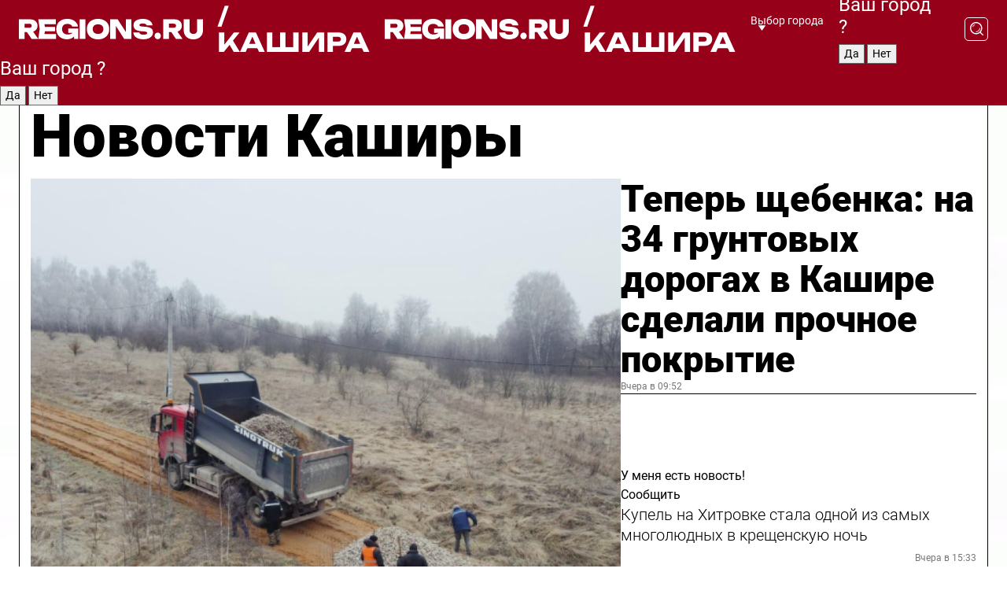

--- FILE ---
content_type: text/html; charset=UTF-8
request_url: https://regions.ru/kashira
body_size: 18878
content:
<!DOCTYPE html>
<html lang="ru">
<head>

    <meta charset="utf-8">
    <!-- <base href="/"> -->

    <title>Новости Каширы сегодня последние: самые главные и свежие происшествия и события дня</title>
    <meta name="keywords" content="">
    <meta name="description" content="Главные последние новости Каширы сегодня онлайн: самая оперативная информация круглосуточно">

    <meta name="csrf-token" content="JwGtoht4eSUfhXwXHw3QI419znXVQM2PchELMjkL" />

    
    
    
    
    
    
    
    
    
    
    
    <meta http-equiv="X-UA-Compatible" content="IE=edge">
    <meta name="viewport" content="width=device-width, initial-scale=1, maximum-scale=1">

    <!-- Template Basic Images Start -->
    <link rel="icon" href="/img/favicon/favicon.ico">
    <link rel="apple-touch-icon" sizes="180x180" href="/img/favicon/apple-touch-icon.png">
    <!-- Template Basic Images End -->

    <!-- Custom Browsers Color Start -->
    <meta name="theme-color" content="#000">
    <!-- Custom Browsers Color End -->

    <link rel="stylesheet" href="https://regions.ru/css/main.min.css">
    <link rel="stylesheet" href="https://regions.ru/js/owl-carousel/assets/owl.carousel.min.css">
    <link rel="stylesheet" href="https://regions.ru/js/owl-carousel/assets/owl.theme.default.min.css">
    <link rel="stylesheet" href="https://regions.ru/css/custom.css?v=1768880067">

            <meta name="yandex-verification" content="1c939766cd81bf26" />
<meta name="google-site-verification" content="0vnG0Wlft2veIlSU714wTZ0kjs1vcRkXrIPCugsS9kc" />
<meta name="zen-verification" content="vlOnBo0GD4vjQazFqMHcmGcgw5TdyGjtDXLZWMcmdOiwd3HtGi66Kn5YsHnnbas9" />
<meta name="zen-verification" content="TbLqR35eMeggrFrleQbCgkqfhk5vr0ZqxHRlFZy4osbTCq7B4WQ27RqCCA3s2chu" />

<script type="text/javascript">
    (function(c,l,a,r,i,t,y){
        c[a]=c[a]||function(){(c[a].q=c[a].q||[]).push(arguments)};
        t=l.createElement(r);t.async=1;t.src="https://www.clarity.ms/tag/"+i;
        y=l.getElementsByTagName(r)[0];y.parentNode.insertBefore(t,y);
    })(window, document, "clarity", "script", "km2s2rvk59");
</script>

<!-- Yandex.Metrika counter -->
<script type="text/javascript" >
    (function(m,e,t,r,i,k,a){m[i]=m[i]||function(){(m[i].a=m[i].a||[]).push(arguments)};
        m[i].l=1*new Date();
        for (var j = 0; j < document.scripts.length; j++) {if (document.scripts[j].src === r) { return; }}
        k=e.createElement(t),a=e.getElementsByTagName(t)[0],k.async=1,k.src=r,a.parentNode.insertBefore(k,a)})
    (window, document, "script", "https://mc.yandex.ru/metrika/tag.js", "ym");

    ym(96085658, "init", {
        clickmap:true,
        trackLinks:true,
        accurateTrackBounce:true,
        webvisor:true
    });

            ym(23180017, "init", {
            clickmap: true,
            trackLinks: true,
            accurateTrackBounce: true
        });
    </script>
<noscript>
    <div>
        <img src="https://mc.yandex.ru/watch/96085658" style="position:absolute; left:-9999px;" alt="" />

                    <img src="https://mc.yandex.ru/watch/23180017" style="position:absolute; left:-9999px;" alt="" />
            </div>
</noscript>
<!-- /Yandex.Metrika counter -->

<!-- Top.Mail.Ru counter -->
<script type="text/javascript">
    var _tmr = window._tmr || (window._tmr = []);
    _tmr.push({id: "3513779", type: "pageView", start: (new Date()).getTime()});
    (function (d, w, id) {
        if (d.getElementById(id)) return;
        var ts = d.createElement("script"); ts.type = "text/javascript"; ts.async = true; ts.id = id;
        ts.src = "https://top-fwz1.mail.ru/js/code.js";
        var f = function () {var s = d.getElementsByTagName("script")[0]; s.parentNode.insertBefore(ts, s);};
        if (w.opera == "[object Opera]") { d.addEventListener("DOMContentLoaded", f, false); } else { f(); }
    })(document, window, "tmr-code");
</script>
<noscript><div><img src="https://top-fwz1.mail.ru/counter?id=3513779;js=na" style="position:absolute;left:-9999px;" alt="Top.Mail.Ru" /></div></noscript>
<!-- /Top.Mail.Ru counter -->

<script defer src="https://setka.news/scr/versioned/bundle.0.0.3.js"></script>
<link href="https://setka.news/scr/versioned/bundle.0.0.3.css" rel="stylesheet" />

<script>window.yaContextCb=window.yaContextCb||[]</script>
<script src="https://yandex.ru/ads/system/context.js" async></script>

    
    
    <script>
        if( window.location.href.includes('smi2')
            || window.location.href.includes('setka')
            || window.location.href.includes('adwile')
            || window.location.href.includes('24smi') ){

            window.yaContextCb.push(() => {
                Ya.Context.AdvManager.render({
                    "blockId": "R-A-16547837-5",
                    "renderTo": "yandex_rtb_R-A-16547837-5"
                })
            })

        }
    </script>
</head>


<body data-city-id="11" class="region silver_ponds" style="">



<!-- Custom HTML -->
<header class="fixed winter-2025">
    <div class="container">
        <div class="outer region">
                            <a href="/kashira/" class="logo desktop">
                    <img src="/img/logo.svg" alt="" class="logo-short" />
                    
                    <span class="logo-region">
                        / Кашира
                    </span>
                </a>

                <a href="/kashira/" class="logo mobile">
                    <img src="/img/logo.svg" alt="" class="logo-short" />
                        
                    <span class="logo-region">
                        / Кашира
                    </span>
                </a>
            

            <a href="#" class="mmenu-opener d-block d-lg-none" id="mmenu-opener">
                <!--<img src="/img/bars.svg" alt="">-->
            </a>

            <div class="mmenu" id="mmenu">
                <form action="/kashira/search" class="mmenu-search">
                    <input type="text" name="query" class="search" placeholder="Поиск" />
                </form>
                <nav class="mobile-nav">
                    <ul>
                        <li><a href="/kashira/news">Новости</a></li>
                        <li><a href="/kashira/articles">Статьи</a></li>
                                                <li><a href="/kashira/video">Видео</a></li>
                        <li><a href="/cities">Выбрать город</a></li>
                        <li><a href="/about">О редакции</a></li>
                        <li><a href="/vacancies">Вакансии</a></li>
                        <li><a href="/contacts">Контакты</a></li>
                    </ul>
                </nav>
                <div class="subscribe">
                    <div class="text">Подписывайтесь</div>
                    <div class="soc">
                        <!--a href="#" class="soc-item" target="_blank"><img src="/img/top-yt.svg" alt=""></a-->
                        <a href="https://vk.com/regionsru" class="soc-item" target="_blank"><img src="/img/top-vk.svg" alt=""></a>
                        <a href="https://ok.ru/regionsru" target="_blank" class="soc-item"><img src="/img/top-ok.svg" alt=""></a>
                        
                        <a href="https://dzen.ru/regions" class="soc-item" target="_blank"><img src="/img/top-dzen.svg" alt=""></a>
                        <a href="https://rutube.ru/channel/47098509/" class="soc-item" target="_blank"><img src="/img/top-rutube.svg" alt=""></a>
                    </div>
                </div>
            </div><!--mmenu-->

            <div class="right d-none d-lg-flex">
                <div>
    <a class="choose-city" href="#" id="choose-city">
        Выбор города
    </a>

    <form class="city-popup" id="city-popup" action="#">
        <div class="title">
            Введите название вашего города или выберите из списка:
        </div>
        <input id="searchCity" class="search-input" onkeyup="search_city()" type="text" name="city" placeholder="Введите название города..." />

        <ul id='list' class="list">
            <li class="cities" data-city="/">Главная страница</li>

                            <li class="cities" data-city="balashikha">Балашиха</li>
                            <li class="cities" data-city="bronnitsy">Бронницы</li>
                            <li class="cities" data-city="vidnoe">Видное</li>
                            <li class="cities" data-city="volokolamsk">Волоколамск</li>
                            <li class="cities" data-city="voskresensk">Воскресенск</li>
                            <li class="cities" data-city="dmitrov">Дмитров</li>
                            <li class="cities" data-city="dolgoprudny">Долгопрудный</li>
                            <li class="cities" data-city="domodedovo">Домодедово</li>
                            <li class="cities" data-city="dubna">Дубна</li>
                            <li class="cities" data-city="egorievsk">Егорьевск</li>
                            <li class="cities" data-city="zhukovsky">Жуковский</li>
                            <li class="cities" data-city="zaraisk">Зарайск</li>
                            <li class="cities" data-city="istra">Истра</li>
                            <li class="cities" data-city="kashira">Кашира</li>
                            <li class="cities" data-city="klin">Клин</li>
                            <li class="cities" data-city="kolomna">Коломна</li>
                            <li class="cities" data-city="korolev">Королев</li>
                            <li class="cities" data-city="kotelniki">Котельники</li>
                            <li class="cities" data-city="krasnogorsk">Красногорск</li>
                            <li class="cities" data-city="lobnya">Лобня</li>
                            <li class="cities" data-city="lospetrovsky">Лосино-Петровский</li>
                            <li class="cities" data-city="lotoshino">Лотошино</li>
                            <li class="cities" data-city="lukhovitsy">Луховицы</li>
                            <li class="cities" data-city="lytkarino">Лыткарино</li>
                            <li class="cities" data-city="lyubertsy">Люберцы</li>
                            <li class="cities" data-city="mozhaisk">Можайск</li>
                            <li class="cities" data-city="mytischi">Мытищи</li>
                            <li class="cities" data-city="naro-fominsk">Наро-Фоминск</li>
                            <li class="cities" data-city="noginsk">Ногинск</li>
                            <li class="cities" data-city="odintsovo">Одинцово</li>
                            <li class="cities" data-city="orekhovo-zuevo">Орехово-Зуево</li>
                            <li class="cities" data-city="pavlposad">Павловский Посад</li>
                            <li class="cities" data-city="podolsk">Подольск</li>
                            <li class="cities" data-city="pushkino">Пушкино</li>
                            <li class="cities" data-city="ramenskoe">Раменское</li>
                            <li class="cities" data-city="reutov">Реутов</li>
                            <li class="cities" data-city="ruza">Руза</li>
                            <li class="cities" data-city="sergposad">Сергиев Посад</li>
                            <li class="cities" data-city="serprudy">Серебряные Пруды</li>
                            <li class="cities" data-city="serpuhov">Серпухов</li>
                            <li class="cities" data-city="solnechnogorsk">Солнечногорск</li>
                            <li class="cities" data-city="stupino">Ступино</li>
                            <li class="cities" data-city="taldom">Талдом</li>
                            <li class="cities" data-city="fryazino">Фрязино</li>
                            <li class="cities" data-city="khimki">Химки</li>
                            <li class="cities" data-city="chernogolovka">Черноголовка</li>
                            <li class="cities" data-city="chekhov">Чехов</li>
                            <li class="cities" data-city="shatura">Шатура</li>
                            <li class="cities" data-city="shakhovskaya">Шаховская</li>
                            <li class="cities" data-city="schelkovo">Щелково</li>
                            <li class="cities" data-city="elektrostal">Электросталь</li>
                    </ul>
        <div class="show-all" id="show-all">
            <img src="/img/show-all.svg" alt="">
        </div>
    </form>
</div>

                <div class="city-confirm js-city-confirm">
                    <h4>Ваш город <span></span>?</h4>
                    <div class="buttons-row">
                        <input type="button" value="Да" class="js-city-yes" />
                        <input type="button" value="Нет" class="js-city-no" />
                    </div>

                                    </div>

                <a class="search" href="#" id="search-opener">
						<span class="search-icon">
							<img src="/img/magnifier.svg" alt="" />
							<img src="/img/magnifier.svg" alt="" />
						</span>
                </a>
                <form action="/kashira/search" id="search-form" class="search-form">
                    <input id="search" class="search-input" type="text" name="query" placeholder="Что ищете?" />
                </form>
            </div>


        </div>
    </div>

    <div class="mobile-popup">
        <div class="city-confirm js-city-confirm">
            <h4>Ваш город <span></span>?</h4>
            <div class="buttons-row">
                <input type="button" value="Да" class="js-city-yes" />
                <input type="button" value="Нет" class="js-city-mobile-no" />
            </div>
        </div>
    </div>
</header>


<div class="container">
    <div id="yandex_rtb_R-A-16547837-5"></div>

            <nav class="nav-bar border-left border-right border-bottom" role="navigation" id="nav-bar">
    <ul class="nav-menu ul-style">
        <!--li class="item online">
            <a href="#" class="nav-link">Срочно</a>
        </li-->

                    <!--li class="item header">
                <h1>Новости Каширы сегодня последние: самые главные и свежие происшествия и события дня</h1>
            </li-->
                <li class="item nav-wrapper">
            <ul class="nav-sections ul-style">
                <li class="item sections-item">
                    <a href="/kashira/news" class="nav-link ttu">Новости</a>
                </li>

                <li class="item sections-item">
                    <a href="/kashira/articles" class="nav-link ttu">Статьи</a>
                </li>
                                <li class="item sections-item">
                    <a href="/kashira/video" class="nav-link ttu">Видео</a>
                </li>

                
                                                                                        <li class="item sections-item">
                                <a href="/kashira/obschestvo" class="nav-link">Общество</a>
                            </li>
                                                                                                <li class="item sections-item">
                                <a href="/kashira/proisshestviya" class="nav-link">Происшествия</a>
                            </li>
                                                                                                <li class="item sections-item">
                                <a href="/kashira/transport" class="nav-link">Транспорт</a>
                            </li>
                                                                                                <li class="item sections-item">
                                <a href="/kashira/stroitelstvo" class="nav-link">Строительство</a>
                            </li>
                                                                                                                                                                                                                                                                                                                                                                                                                                                                                                                                                                                                                                                                                                                                                                                                                                                                                                </ul>
        </li><!--li-->
        <li class="item more" id="more-opener">
            <a href="#" class="nav-link">Еще</a>
        </li>
    </ul>

    <div class="more-popup" id="more-popup">
                    <nav class="categories">
                <ul>
                                            <li>
                            <a href="/kashira/obschestvo">Общество</a>
                        </li>
                                            <li>
                            <a href="/kashira/proisshestviya">Происшествия</a>
                        </li>
                                            <li>
                            <a href="/kashira/transport">Транспорт</a>
                        </li>
                                            <li>
                            <a href="/kashira/stroitelstvo">Строительство</a>
                        </li>
                                            <li>
                            <a href="/kashira/blagoustroystvo">Благоустройство</a>
                        </li>
                                            <li>
                            <a href="/kashira/geroi-svo">Герои СВО</a>
                        </li>
                                            <li>
                            <a href="/kashira/ofitsialno">Официально</a>
                        </li>
                                            <li>
                            <a href="/kashira/blog">Блог</a>
                        </li>
                                            <li>
                            <a href="/kashira/zhkh">ЖКХ</a>
                        </li>
                                            <li>
                            <a href="/kashira/kultura">Культура</a>
                        </li>
                                            <li>
                            <a href="/kashira/socialnaya-sfera">Социальная сфера</a>
                        </li>
                                            <li>
                            <a href="/kashira/zdorove">Здоровье</a>
                        </li>
                                            <li>
                            <a href="/kashira/sport">Спорт</a>
                        </li>
                                            <li>
                            <a href="/kashira/ekologiya">Экология</a>
                        </li>
                                            <li>
                            <a href="/kashira/otdyh">Отдых</a>
                        </li>
                                            <li>
                            <a href="/kashira/ekonomika">Экономика</a>
                        </li>
                                            <li>
                            <a href="/kashira/bezopasnost">Безопасность</a>
                        </li>
                                            <li>
                            <a href="/kashira/novosti">Новости</a>
                        </li>
                                            <li>
                            <a href="/kashira/obrazovanie">Образование</a>
                        </li>
                                            <li>
                            <a href="/kashira/afisha">Афиша</a>
                        </li>
                                            <li>
                            <a href="/kashira/sobytiya">События</a>
                        </li>
                                            <li>
                            <a href="/kashira/zdravohranenie">Здравохранение</a>
                        </li>
                                    </ul>
            </nav>
        
        <nav class="bottom-nav">
            <ul>
                <li><a href="/about">О редакции</a></li>
                <li><a href="/kashira/authors">Авторы</a></li>
                <li><a href="/media-kit">Рекламодателям</a></li>
                <li><a href="/contacts">Контактная информация</a></li>
                <li><a href="/privacy-policy">Политика конфиденциальности</a></li>
            </ul>
        </nav>

        <div class="subscribe">
            <div class="text">Подписывайтесь</div>
            <div class="soc">
                <!--a href="#" class="soc-item" target="_blank"><img src="/img/top-yt.svg" alt=""></a-->
                <a href="https://vk.com/regionsru" class="soc-item" target="_blank"><img src="/img/top-vk.svg" alt=""></a>
                <a href="https://ok.ru/regionsru" target="_blank" class="soc-item"><img src="/img/top-ok.svg" alt=""></a>
                                <a href="https://dzen.ru/regions" class="soc-item" target="_blank"><img src="/img/top-dzen.svg" alt=""></a>
                <a href="https://rutube.ru/channel/47098509/" class="soc-item" target="_blank"><img src="/img/top-rutube.svg" alt=""></a>
                <a href="https://max.ru/regions" class="soc-item" target="_blank">
                    <img src="/img/top-max.svg" alt="">
                </a>
            </div>
        </div>
    </div>
</nav>
    
    
    <div class="zones border-left border-right">
        <div class="site-header">
            <h1>Новости Каширы</h1>
        </div>

        <div class="region-page">
                            <div class="article big-story">
                    <a class="image" href="/kashira/transport/teper-schebenka-na-34-gruntovyh-dorogah-v-kashire-sdelali-prochnoe-pokrytie">
                        <img src="https://storage.yandexcloud.net/regions/posts/media/thumbnails/2026/01/medium/QRRMMkcWosXXCiTDocAX3ibgWNsLaNUuJ02LIFAP.png" class="article-image" alt="Теперь щебенка: на 34 грунтовых дорогах в Кашире сделали прочное покрытие" />
                    </a>
                    <div class="right border-bottom">
                        <a href="/kashira/transport/teper-schebenka-na-34-gruntovyh-dorogah-v-kashire-sdelali-prochnoe-pokrytie" class="headline">Теперь щебенка: на 34 грунтовых дорогах в Кашире сделали прочное покрытие</a>
                        <div class="update">
                            Вчера в 09:52
                        </div>
                        <div class="related-items">
                            <div class="feedback-mobile-banner-wrapper">
    <div class="feedback-mobile-banner-btn js-show-feedback-form-btn">

        <div class="feedback-mobile-banner-btn__ico">
            <svg width="72" height="72" viewBox="0 0 72 72" fill="none" xmlns="http://www.w3.org/2000/svg">
                <path d="M7.01577 71.5L13.8486 51.8407C13.8734 51.6964 13.8635 51.4575 13.695 51.3082C5.30631 45.8384 0.5 37.6811 0.5 28.9116C0.5 12.9701 16.5739 0 36.3293 0C56.0847 0 72 12.9701 72 28.9116C72 44.853 55.9261 57.8231 36.1707 57.8231C34.9122 57.8231 33.495 57.8231 32.1869 57.6639C32.1275 57.6639 32.0631 57.6688 32.0284 57.6887L7.01577 71.49V71.5ZM36.3293 2.48851C17.9414 2.48851 2.97748 14.3438 2.97748 28.9116C2.97748 36.835 7.39234 44.2458 15.0923 49.2477L15.1617 49.2975C16.123 50.0241 16.5491 51.2733 16.2468 52.4828L16.2171 52.5923L11.4901 66.1945L30.8838 55.4939C31.4982 55.1853 32.0532 55.1853 32.2613 55.1853L32.4149 55.1953C33.5892 55.3446 34.9617 55.3446 36.1757 55.3446C54.5635 55.3446 69.5275 43.4893 69.5275 28.9215C69.5275 14.3538 54.6329 2.48851 36.3293 2.48851Z" fill="white"/>
                <path d="M21.306 35.6598C18.12 35.6598 15.5285 33.0569 15.5285 29.8566C15.5285 26.6564 18.12 24.0534 21.306 24.0534C24.492 24.0534 27.0835 26.6564 27.0835 29.8566C27.0835 33.0569 24.492 35.6598 21.306 35.6598ZM21.306 26.5419C19.4875 26.5419 18.006 28.0301 18.006 29.8566C18.006 31.6832 19.4875 33.1713 21.306 33.1713C23.1245 33.1713 24.606 31.6832 24.606 29.8566C24.606 28.0301 23.1245 26.5419 21.306 26.5419Z" fill="white"/>
                <path d="M36.3293 35.6598C33.1432 35.6598 30.5518 33.0569 30.5518 29.8566C30.5518 26.6564 33.1432 24.0534 36.3293 24.0534C39.5153 24.0534 42.1067 26.6564 42.1067 29.8566C42.1067 33.0569 39.5153 35.6598 36.3293 35.6598ZM36.3293 26.5419C34.5108 26.5419 33.0293 28.0301 33.0293 29.8566C33.0293 31.6832 34.5108 33.1713 36.3293 33.1713C38.1477 33.1713 39.6293 31.6832 39.6293 29.8566C39.6293 28.0301 38.1477 26.5419 36.3293 26.5419Z" fill="white"/>
                <path d="M51.1991 35.6598C48.0131 35.6598 45.4217 33.0569 45.4217 29.8566C45.4217 26.6564 48.0131 24.0534 51.1991 24.0534C54.3852 24.0534 56.9766 26.6564 56.9766 29.8566C56.9766 33.0569 54.3852 35.6598 51.1991 35.6598ZM51.1991 26.5419C49.3807 26.5419 47.8991 28.0301 47.8991 29.8566C47.8991 31.6832 49.3807 33.1713 51.1991 33.1713C53.0176 33.1713 54.4991 31.6832 54.4991 29.8566C54.4991 28.0301 53.0176 26.5419 51.1991 26.5419Z" fill="white"/>
            </svg>

        </div>

        <div class="feedback-mobile-banner-btn__text">
            У меня есть новость!
        </div>

        <div class="feedback-mobile-banner-btn__btn">Сообщить</div>
    </div>
</div>

                            

                                                                                                                                                            <div class="item">
                                        <a href="/kashira/obschestvo/kupel-na-hitrovke-stala-odnoy-iz-samyh-mnogolyudnyh-v-kreschenskuyu-noch" class="name">Купель на Хитровке стала одной из самых многолюдных в крещенскую ночь</a>
                                        <span class="update">Вчера в 15:33</span>
                                    </div>
                                                                                                                                <div class="item">
                                        <a href="/kashira/obschestvo/ne-passazhir-no-edet-kak-pes-iz-ozherelya-ustroil-mesyachnoe-turne-na-elektrichkah" class="name">Не пассажир, но едет: как пес из Ожерелья устроил месячное  турне на электричках</a>
                                        <span class="update">Вчера в 12:30</span>
                                    </div>
                                                                                    </div>
                    </div>
                </div><!--big-story-->
            
            <div class="feedback-modal-success-wrapper js-feedback-success">
    <div class="feedback-modal-success-wrapper__result">
        <div class="feedback-modal-success-wrapper__result-text">
            Ваше обращение принято. <br /> Мы рассмотрим его в ближайшее время.
        </div>
        <div class="feedback-modal-success-wrapper__result-btn js-hide-feedback-success-btn">
            Закрыть
        </div>
    </div>
</div>


<div class="feedback-modal-form-wrapper js-feedback-form">
    <h3>Опишите проблему</h3>

    <form
        id="feedback-form"
        method="post"
        action="https://regions.ru/feedback"
    >
        <input type="hidden" name="site_id" value="11" />

        <textarea name="comment" id="comment" placeholder=""></textarea>

        <div class="js-upload-wrap">
            <div id="files">

            </div>

            <div class="feedback-modal-form-wrapper__row feedback-modal-form-wrapper__add-file">
                <svg width="23" height="24" viewBox="0 0 23 24" fill="none" xmlns="http://www.w3.org/2000/svg">
                    <path d="M10.7802 6.91469C10.4604 7.25035 9.88456 7.25035 9.56467 6.91469C9.24478 6.57902 9.24478 5.97483 9.56467 5.63916L13.2754 1.74545C14.363 0.604196 15.8345 0 17.306 0C20.4409 0 23 2.68531 23 5.97483C23 7.51888 22.4242 9.06294 21.3366 10.2042L17.306 14.4336C16.2184 15.5748 14.8108 16.179 13.3394 16.179C11.2921 16.179 9.5007 15.0378 8.47705 13.2923C8.22114 12.8895 8.02921 12.4196 7.90125 11.9497C7.7733 11.4797 8.02921 10.9427 8.47705 10.8084C8.9249 10.6741 9.43672 10.9427 9.56467 11.4126C9.62865 11.7483 9.75661 12.0168 9.94854 12.3524C10.6523 13.5608 11.9319 14.3664 13.2754 14.3664C14.299 14.3664 15.2587 13.9636 16.0264 13.2252L20.057 8.9958C20.8248 8.19021 21.2086 7.11608 21.2086 6.10909C21.2086 3.82657 19.4812 2.01399 17.306 2.01399C16.2823 2.01399 15.3227 2.41678 14.5549 3.22238L10.8442 7.11608L10.7802 6.91469ZM12.2517 17.0517L8.54103 20.9455C7.00556 22.5566 4.51043 22.5566 2.97497 20.9455C1.4395 19.3343 1.4395 16.7161 2.97497 15.1049L7.00556 10.8755C7.7733 10.0699 8.79694 9.66713 9.75661 9.66713C10.7163 9.66713 11.7399 10.0699 12.5076 10.8755C12.7636 11.1441 12.9555 11.4126 13.0834 11.6811C13.2754 11.9497 13.4033 12.2853 13.4673 12.621C13.5953 13.0909 14.1071 13.4266 14.5549 13.2252C15.0028 13.0909 15.2587 12.5538 15.1307 12.0839C15.0028 11.614 14.8108 11.1441 14.5549 10.7413C14.299 10.3385 14.0431 9.93567 13.7232 9.6C12.6356 8.45874 11.1641 7.85455 9.69263 7.85455C8.22114 7.85455 6.74965 8.45874 5.66203 9.6L1.63143 13.8294C-0.543811 16.1119 -0.543811 19.9385 1.63143 22.2881C3.80668 24.5706 7.38943 24.5706 9.56467 22.2881L13.2754 18.3944C13.5953 18.0587 13.5953 17.4545 13.2754 17.1189C12.8915 16.7832 12.3797 16.7832 11.9958 17.1189L12.2517 17.0517Z" fill="#960018"/>
                </svg>

                <div class="file-load-area">
                    <label>
                        <input id="fileupload" data-url="https://regions.ru/feedback/upload" data-target="files" name="file" type="file" style="display: none">
                        Добавить фото или видео
                    </label>
                </div>
                <div class="file-loader">
                    <div class="lds-ring"><div></div><div></div><div></div><div></div></div>
                </div>
            </div>
        </div>

        <div class="feedback-modal-form-wrapper__row">
            <label for="category_id">Тема:</label>
            <select name="category_id" id="category_id">
                <option value="">Выберите тему</option>
                                    <option value="1">Дороги</option>
                                    <option value="15">Блог</option>
                                    <option value="2">ЖКХ</option>
                                    <option value="3">Благоустройство</option>
                                    <option value="4">Здравоохранение</option>
                                    <option value="5">Социальная сфера</option>
                                    <option value="6">Общественный транспорт</option>
                                    <option value="7">Строительство</option>
                                    <option value="8">Торговля</option>
                                    <option value="9">Мусор</option>
                                    <option value="10">Образование</option>
                                    <option value="11">Бизнес</option>
                                    <option value="12">Другое</option>
                            </select>
        </div>

        <div class="feedback-modal-form-wrapper__row">
            <label>Ваши данные:</label>

            <div class="feedback-modal-form-wrapper__incognito">
                <input type="checkbox" name="incognito" id="incognito" />
                <label for="incognito">Остаться инкогнито</label>
            </div>
        </div>

        <div class="js-feedback-from-personal-wrapper">
            <div class="feedback-modal-form-wrapper__row">
                <input type="text" name="name" id="name" placeholder="ФИО" />
            </div>

            <div class="feedback-modal-form-wrapper__row">
                <input type="text" name="phone" id="phone" placeholder="Телефон" />
            </div>

            <div class="feedback-modal-form-wrapper__row">
                <input type="email" name="email" id="email" placeholder="E-mail" />
            </div>
        </div>

        <div class="feedback-modal-form-wrapper__row">
            <input type="submit" value="Отправить" />
            <input type="reset" class="js-hide-feedback-form-btn" value="Отменить" />
        </div>
    </form>
</div>

<script id="template-upload-file" type="text/html">
    <div class="feedback-modal-form-wrapper__file">
        <input type="hidden" name="files[]" value="${_id}" />

        <div class="feedback-modal-form-wrapper__file-ico">
            <svg id="Layer_1" style="enable-background:new 0 0 512 512;" version="1.1" viewBox="0 0 512 512" xml:space="preserve" xmlns="http://www.w3.org/2000/svg" xmlns:xlink="http://www.w3.org/1999/xlink"><path d="M399.3,168.9c-0.7-2.9-2-5-3.5-6.8l-83.7-91.7c-1.9-2.1-4.1-3.1-6.6-4.4c-2.9-1.5-6.1-1.6-9.4-1.6H136.2  c-12.4,0-23.7,9.6-23.7,22.9v335.2c0,13.4,11.3,25.9,23.7,25.9h243.1c12.4,0,21.2-12.5,21.2-25.9V178.4  C400.5,174.8,400.1,172.2,399.3,168.9z M305.5,111l58,63.5h-58V111z M144.5,416.5v-320h129v81.7c0,14.8,13.4,28.3,28.1,28.3h66.9  v210H144.5z"/></svg>
        </div>
        <div class="feedback-modal-form-wrapper__file-text">
            ${name}
        </div>
        <div class="feedback-modal-form-wrapper__file-del js-feedback-delete-file">
            <svg style="enable-background:new 0 0 36 36;" version="1.1" viewBox="0 0 36 36" xml:space="preserve" xmlns="http://www.w3.org/2000/svg" xmlns:xlink="http://www.w3.org/1999/xlink"><style type="text/css">
                    .st0{fill:#960018;}
                    .st1{fill:none;stroke:#960018;stroke-width:2.0101;stroke-linejoin:round;stroke-miterlimit:10;}
                    .st2{fill:#960018;}
                    .st3{fill-rule:evenodd;clip-rule:evenodd;fill:#960018;}
                </style><g id="Layer_1"/><g id="icons"><path class="st0" d="M6.2,3.5L3.5,6.2c-0.7,0.7-0.7,1.9,0,2.7l9.2,9.2l-9.2,9.2c-0.7,0.7-0.7,1.9,0,2.7l2.6,2.6   c0.7,0.7,1.9,0.7,2.7,0l9.2-9.2l9.2,9.2c0.7,0.7,1.9,0.7,2.7,0l2.6-2.6c0.7-0.7,0.7-1.9,0-2.7L23.3,18l9.2-9.2   c0.7-0.7,0.7-1.9,0-2.7l-2.6-2.6c-0.7-0.7-1.9-0.7-2.7,0L18,12.7L8.8,3.5C8.1,2.8,6.9,2.8,6.2,3.5z" id="close_1_"/></g></svg>
        </div>
    </div>
</script>

            <div class="zone zone-region">
                <div class="zone-left">
                    <div class="zone-cites">

                        <div class="feedback-banner-wrapper">
    <div class="feedback-banner-btn js-show-feedback-form-btn">
        <div class="feedback-banner-btn__ico">
            <svg width="72" height="72" viewBox="0 0 72 72" fill="none" xmlns="http://www.w3.org/2000/svg">
                <path d="M7.01577 71.5L13.8486 51.8407C13.8734 51.6964 13.8635 51.4575 13.695 51.3082C5.30631 45.8384 0.5 37.6811 0.5 28.9116C0.5 12.9701 16.5739 0 36.3293 0C56.0847 0 72 12.9701 72 28.9116C72 44.853 55.9261 57.8231 36.1707 57.8231C34.9122 57.8231 33.495 57.8231 32.1869 57.6639C32.1275 57.6639 32.0631 57.6688 32.0284 57.6887L7.01577 71.49V71.5ZM36.3293 2.48851C17.9414 2.48851 2.97748 14.3438 2.97748 28.9116C2.97748 36.835 7.39234 44.2458 15.0923 49.2477L15.1617 49.2975C16.123 50.0241 16.5491 51.2733 16.2468 52.4828L16.2171 52.5923L11.4901 66.1945L30.8838 55.4939C31.4982 55.1853 32.0532 55.1853 32.2613 55.1853L32.4149 55.1953C33.5892 55.3446 34.9617 55.3446 36.1757 55.3446C54.5635 55.3446 69.5275 43.4893 69.5275 28.9215C69.5275 14.3538 54.6329 2.48851 36.3293 2.48851Z" fill="white"/>
                <path d="M21.306 35.6598C18.12 35.6598 15.5285 33.0569 15.5285 29.8566C15.5285 26.6564 18.12 24.0534 21.306 24.0534C24.492 24.0534 27.0835 26.6564 27.0835 29.8566C27.0835 33.0569 24.492 35.6598 21.306 35.6598ZM21.306 26.5419C19.4875 26.5419 18.006 28.0301 18.006 29.8566C18.006 31.6832 19.4875 33.1713 21.306 33.1713C23.1245 33.1713 24.606 31.6832 24.606 29.8566C24.606 28.0301 23.1245 26.5419 21.306 26.5419Z" fill="white"/>
                <path d="M36.3293 35.6598C33.1432 35.6598 30.5518 33.0569 30.5518 29.8566C30.5518 26.6564 33.1432 24.0534 36.3293 24.0534C39.5153 24.0534 42.1067 26.6564 42.1067 29.8566C42.1067 33.0569 39.5153 35.6598 36.3293 35.6598ZM36.3293 26.5419C34.5108 26.5419 33.0293 28.0301 33.0293 29.8566C33.0293 31.6832 34.5108 33.1713 36.3293 33.1713C38.1477 33.1713 39.6293 31.6832 39.6293 29.8566C39.6293 28.0301 38.1477 26.5419 36.3293 26.5419Z" fill="white"/>
                <path d="M51.1991 35.6598C48.0131 35.6598 45.4217 33.0569 45.4217 29.8566C45.4217 26.6564 48.0131 24.0534 51.1991 24.0534C54.3852 24.0534 56.9766 26.6564 56.9766 29.8566C56.9766 33.0569 54.3852 35.6598 51.1991 35.6598ZM51.1991 26.5419C49.3807 26.5419 47.8991 28.0301 47.8991 29.8566C47.8991 31.6832 49.3807 33.1713 51.1991 33.1713C53.0176 33.1713 54.4991 31.6832 54.4991 29.8566C54.4991 28.0301 53.0176 26.5419 51.1991 26.5419Z" fill="white"/>
            </svg>

        </div>

        <div class="feedback-banner-btn__text">
            У меня есть новость!
        </div>

        <div class="feedback-banner-btn__content">
            <div class="feedback-banner-btn__btn">Сообщить</div>
        </div>
    </div>
</div>

                        
                                                    <h2 class="section-heading">
                                Цитаты <span>дня</span>
                            </h2>
                            <div class="quotes">
                                                                    <div class="item">
                                        <div class="top">
                                            <a href="https://regions.ru/kashira/obschestvo/kashirskiy-gorodskoy-park-ustanovil-novyy-rekord-poseschaemosti" class="author-name">Олеся Кожадей</a>
                                            <div class="regalia">директор городского парка</div>
                                        </div>
                                        <a class="name" href="https://regions.ru/kashira/obschestvo/kashirskiy-gorodskoy-park-ustanovil-novyy-rekord-poseschaemosti">
                                            «Кашира прекрасна в любое время года, а зимние прогулки — это не только увлекательное занятие, но и полезное для здоровья и отличное настроение»
                                        </a>
                                    </div><!--item-->
                                                                    <div class="item">
                                        <div class="top">
                                            <a href="https://regions.ru/kashira/zhkh/v-kashire-raskryli-sekret-goryachey-raboty-v-holodnuyu-pogodu" class="author-name">Эдуард Гречишкин</a>
                                            <div class="regalia">директор МБУ «Благоустройство»</div>
                                        </div>
                                        <a class="name" href="https://regions.ru/kashira/zhkh/v-kashire-raskryli-sekret-goryachey-raboty-v-holodnuyu-pogodu">
                                            «Мы все, от мастера до рабочего, объединились в эту непростую минуту. Такая сплоченность — лучший ответ любым вызовам природы»
                                        </a>
                                    </div><!--item-->
                                                            </div>
                        
                                                </div>


                </div>

                <div class="zone-center">
                    <h2 class="section-heading accent">
                        Статьи
                    </h2>

                    <div class="region-stories">
                                                                                                                        <div class="article">
                                        <a href="/kashira/zhkh/ekstremalnyy-frensis-kak-kashira-vystoyala-v-snezhnom-apokalipsise" class="image">
                                            <img src="https://storage.yandexcloud.net/regions/posts/media/thumbnails/2026/01/small/YDXtoLOx2ZPhXfiHjctNSM0cYk2KNrCxkGGT38E0.png" alt="Экстремальный «Френсис»: как Кашира выстояла в снежном апокалипсисе">
                                        </a>
                                        <div class="article-right">
                                            <a class="category" href="/kashira/zhkh">ЖКХ</a>
                                            <a href="/kashira/zhkh/ekstremalnyy-frensis-kak-kashira-vystoyala-v-snezhnom-apokalipsise" class="headline">Экстремальный «Френсис»: как Кашира выстояла в снежном апокалипсисе</a>
                                            <div class="update">14 января в 09:28</div>
                                        </div>
                                    </div>
                                                                                                                                <div class="article">
                                        <a href="/kashira/obschestvo/kashiryanam-rekomendovali-podgotovit-transport-k-kreschenskim-morozam" class="image">
                                            <img src="https://storage.yandexcloud.net/regions/posts/media/thumbnails/2026/01/small/79YxK3Wd05rq9tRugaxzkVch5tChQBOh7oAGIwud.png" alt="Каширянам рекомендовали подготовить транспорт к крещенским морозам">
                                        </a>
                                        <div class="article-right">
                                            <a class="category" href="/kashira/obschestvo">Общество</a>
                                            <a href="/kashira/obschestvo/kashiryanam-rekomendovali-podgotovit-transport-k-kreschenskim-morozam" class="headline">Каширянам рекомендовали подготовить транспорт к крещенским морозам</a>
                                            <div class="update">12 января в 10:45</div>
                                        </div>
                                    </div>
                                                                                                        </div>
                </div>

                                    <div class="zone-right">
                        <div class="zone-news">
                            <h2 class="section-heading">
                                <span>Новости</span>
                            </h2>
                            <div class="small-stories">
                                                                    <div class="story article">
                                        <a class="category" href="/kashira/blagoustroystvo">Благоустройство</a>
                                        <a class="headline" href="/kashira/blagoustroystvo/deti-stanki-i-seti-dlya-fronta-chto-pokazali-deputatu-naumovu-v-kashirskom-tsentre-dopobrazovaniya">Дети, станки и сети для фронта: что показали депутату Наумову в каширском центре допобразования</a>
                                        <div class="update">Вчера в 21:58</div>
                                    </div>
                                                                    <div class="story article">
                                        <a class="category" href="/kashira/bezopasnost">Безопасность</a>
                                        <a class="headline" href="/kashira/bezopasnost/kashirskie-volontery-organizovali-dezhurstvo-na-kupelyah-v-kreschenskuyu-noch">Каширские волонтеры организовали дежурство на купелях в Крещенскую ночь</a>
                                        <div class="update">Вчера в 17:01</div>
                                    </div>
                                                                    <div class="story article">
                                        <a class="category" href="/kashira/obschestvo">Общество</a>
                                        <a class="headline" href="/kashira/obschestvo/volonter-iz-kashiry-vpervye-prinyal-uchastie-v-kreschenskih-kupaniyah">Волонтер из Каширы впервые принял участие в крещенских купаниях</a>
                                        <div class="update">Вчера в 14:50</div>
                                    </div>
                                                            </div>
                        </div>
                    </div>
                            </div>

                            <div class="horizontal-stories">
                    <h2 class="main-category">
                        Главное за неделю
                    </h2>
                    <div class="small-stories horizontal">
                                                    <div class="story article">
                                <a class="image" href="/kashira/zdravohranenie/stalo-izvestno-o-prichinah-zakrytiya-laboratorii-bolnitsy-v-kashire">
                                    <img src="https://storage.yandexcloud.net/regions/posts/media/thumbnails/2026/01/small/o2VkRf64jWRSSNBI3psrct8opVXm6HvRLvTFC6hL.jpg" alt="Стало известно о причинах закрытия лаборатории больницы в Кашире">
                                </a>
                                <a class="category" href="/kashira/zdravohranenie">Здравохранение</a>
                                <a class="headline" href="/kashira/zdravohranenie/stalo-izvestno-o-prichinah-zakrytiya-laboratorii-bolnitsy-v-kashire">Стало известно о причинах закрытия лаборатории больницы в Кашире</a>
                                <div class="update">14 января в 10:46</div>
                            </div><!--story-->
                                                    <div class="story article">
                                <a class="image" href="/kashira/obschestvo/stalo-izvestno-raspisanie-bogosluzheniy-v-hramah-kashiry-na-kreschenie">
                                    <img src="https://storage.yandexcloud.net/regions/posts/media/thumbnails/2026/01/small/PbEAaEAG7ILNQ2ZSqJb2JiRDGrWPeZtvKGDyypT7.jpg" alt="Стало известно расписание богослужений в храмах Каширы на Крещение">
                                </a>
                                <a class="category" href="/kashira/obschestvo">Общество</a>
                                <a class="headline" href="/kashira/obschestvo/stalo-izvestno-raspisanie-bogosluzheniy-v-hramah-kashiry-na-kreschenie">Стало известно расписание богослужений в храмах Каширы на Крещение</a>
                                <div class="update">15 января в 15:36</div>
                            </div><!--story-->
                                                    <div class="story article">
                                <a class="image" href="/kashira/proisshestviya/religioznoy-obschine-v-kashire-predstoit-zanovo-otstraivat-sgorevshiy-dom">
                                    <img src="https://storage.yandexcloud.net/regions/posts/media/thumbnails/2026/01/small/nKDnQDCAmjQuRjIcXkzWvgYe0AFU2hRTJNup3Eod.jpg" alt="Религиозной общине в Кашире предстоит заново отстраивать сгоревший дом">
                                </a>
                                <a class="category" href="/kashira/proisshestviya">Происшествия</a>
                                <a class="headline" href="/kashira/proisshestviya/religioznoy-obschine-v-kashire-predstoit-zanovo-otstraivat-sgorevshiy-dom">Религиозной общине в Кашире предстоит заново отстраивать сгоревший дом</a>
                                <div class="update">Вчера в 11:17</div>
                            </div><!--story-->
                                                    <div class="story article">
                                <a class="image" href="/kashira/obschestvo/mesta-kupaniy-opredelili-na-kreschenie-v-kashire">
                                    <img src="https://storage.yandexcloud.net/regions/posts/media/thumbnails/2026/01/small/VlAjzKts0csVa4h7iDsLoNC5cHbamO3QcdkFAnu3.jpg" alt="Места купаний определили на Крещение в Кашире">
                                </a>
                                <a class="category" href="/kashira/obschestvo">Общество</a>
                                <a class="headline" href="/kashira/obschestvo/mesta-kupaniy-opredelili-na-kreschenie-v-kashire">Места купаний определили на Крещение в Кашире</a>
                                <div class="update">13 января в 09:24</div>
                            </div><!--story-->
                                            </div>
                </div><!--horizontal-->
            
            <div class="big-promo">
        <a class="promo-pic" href="https://контрактмо.рф/" target="_blank">
            <img src="https://storage.yandexcloud.net/regions/posts/media/covers/2025/05/1jTqwuZ6vhhcOVtLL9OyZAWBHQf4YEYMfxKQ66PE.png" alt="Контрактники май 2025">
        </a>
    </div>

            
                            <div class="horizontal-stories">
                    <h2 class="main-category">
                        Все новости
                    </h2>

                    <div class="small-stories horizontal">
                                                    <div class="story article">
                                <a class="image" href="/kashira/obschestvo/v-kashire-vspomnili-traditsii-svyatochnyh-posidelok">
                                    <img src="https://storage.yandexcloud.net/regions/posts/media/thumbnails/2026/01/small/DBeN9FGiPcZ2sUo4Eh2fLRknCmG5aisld2VsW8fm.jpg" alt="В Кашире вспомнили традиции святочных посиделок">
                                </a>
                                <a class="category" href="/kashira/obschestvo">Общество</a>
                                <a class="headline" href="/kashira/obschestvo/v-kashire-vspomnili-traditsii-svyatochnyh-posidelok">В Кашире вспомнили традиции святочных посиделок</a>
                                <div class="update">Вчера в 13:24</div>
                            </div><!--story-->
                                                    <div class="story article">
                                <a class="image" href="/kashira/ekonomika/kashira-voshla-v-chislo-liderov-agroinnovatsiy-rossii">
                                    <img src="https://storage.yandexcloud.net/regions/posts/media/thumbnails/2026/01/small/qQwZfvaryaIixsPKVdbrzzcl3L7OUDZQ1xql9vAR.png" alt="Кашира вошла в число лидеров агроинноваций России">
                                </a>
                                <a class="category" href="/kashira/ekonomika">Экономика</a>
                                <a class="headline" href="/kashira/ekonomika/kashira-voshla-v-chislo-liderov-agroinnovatsiy-rossii">Кашира вошла в число лидеров агроинноваций России</a>
                                <div class="update">Вчера в 07:42</div>
                            </div><!--story-->
                                                    <div class="story article">
                                <a class="image" href="/kashira/obschestvo/kashiryan-predupredili-o-nastuplenii-silnyh-morozov">
                                    <img src="https://storage.yandexcloud.net/regions/posts/media/thumbnails/2026/01/small/uChXsD8IgAsRdCRPXzco41xcoE1j2DDTD8N0pGoB.png" alt="Каширян предупредили о наступлении сильных морозов">
                                </a>
                                <a class="category" href="/kashira/obschestvo">Общество</a>
                                <a class="headline" href="/kashira/obschestvo/kashiryan-predupredili-o-nastuplenii-silnyh-morozov">Каширян предупредили о наступлении сильных морозов</a>
                                <div class="update">18 января в 17:28</div>
                            </div><!--story-->
                                                    <div class="story article">
                                <a class="image" href="/kashira/obschestvo/urok-muzhestva-proshel-dlya-shkolnikov-kashiry-8">
                                    <img src="https://storage.yandexcloud.net/regions/posts/media/thumbnails/2026/01/small/ZNNQnxdjrycvjJqa2dApuJTHMLmswHGR6sehSjnV.jpg" alt="«Урок мужества» прошел для школьников Каширы-8">
                                </a>
                                <a class="category" href="/kashira/obschestvo">Общество</a>
                                <a class="headline" href="/kashira/obschestvo/urok-muzhestva-proshel-dlya-shkolnikov-kashiry-8">«Урок мужества» прошел для школьников Каширы-8</a>
                                <div class="update">18 января в 15:39</div>
                            </div><!--story-->
                                                    <div class="story article">
                                <a class="image" href="/kashira/kultura/kashirskaya-ryabinushka-spela-v-chest-yubileya-svoey-osnovatelnitsy">
                                    <img src="https://storage.yandexcloud.net/regions/posts/media/thumbnails/2026/01/small/wF3KoqVruoZ1ROCti3JVXU9W00eE2nhLwWSooiIR.jpg" alt="Каширская «Рябинушка» спела в честь юбилея своей основательницы">
                                </a>
                                <a class="category" href="/kashira/kultura">Культура</a>
                                <a class="headline" href="/kashira/kultura/kashirskaya-ryabinushka-spela-v-chest-yubileya-svoey-osnovatelnitsy">Каширская «Рябинушка» спела в честь юбилея своей основательницы</a>
                                <div class="update">18 января в 13:27</div>
                            </div><!--story-->
                                                    <div class="story article">
                                <a class="image" href="/kashira/blagoustroystvo/massovyy-vyvoz-snega-organizovali-v-istoricheskoy-chasti-kashiry">
                                    <img src="https://storage.yandexcloud.net/regions/posts/media/thumbnails/2026/01/small/DDMTiKZuIgnGAutXRFnqz34G3O3hIG0Jq0nW4qou.jpg" alt="Массовый вывоз снега организовали в исторической части Каширы">
                                </a>
                                <a class="category" href="/kashira/blagoustroystvo">Благоустройство</a>
                                <a class="headline" href="/kashira/blagoustroystvo/massovyy-vyvoz-snega-organizovali-v-istoricheskoy-chasti-kashiry">Массовый вывоз снега организовали в исторической части Каширы</a>
                                <div class="update">18 января в 11:07</div>
                            </div><!--story-->
                                                    <div class="story article">
                                <a class="image" href="/kashira/kultura/kashiryan-priglasili-na-vystavku-narodnogo-hudozhnika-rossii-sergeya-harlamova">
                                    <img src="https://storage.yandexcloud.net/regions/posts/media/thumbnails/2026/01/small/sbKWN3kmC4Hqz5gixJTk14aj25iVOmeru1QfYwIu.png" alt="Каширян пригласили на выставку народного художника России Сергея Харламова">
                                </a>
                                <a class="category" href="/kashira/kultura">Культура</a>
                                <a class="headline" href="/kashira/kultura/kashiryan-priglasili-na-vystavku-narodnogo-hudozhnika-rossii-sergeya-harlamova">Каширян пригласили на выставку народного художника России Сергея Харламова</a>
                                <div class="update">18 января в 08:44</div>
                            </div><!--story-->
                                                    <div class="story article">
                                <a class="image" href="/kashira/bezopasnost/v-kashire-na-ulitse-sovetskoy-usilen-kontrol-za-soblyudeniem-pdd">
                                    <img src="https://storage.yandexcloud.net/regions/posts/media/thumbnails/2026/01/small/vvjEe4x0Ah8q9yVyACg3RTbaWbKQ2DCqekBt0v0k.png" alt="В Кашире на улице Советской усилен контроль за соблюдением ПДД">
                                </a>
                                <a class="category" href="/kashira/bezopasnost">Безопасность</a>
                                <a class="headline" href="/kashira/bezopasnost/v-kashire-na-ulitse-sovetskoy-usilen-kontrol-za-soblyudeniem-pdd">В Кашире на улице Советской усилен контроль за соблюдением ПДД</a>
                                <div class="update">17 января в 17:33</div>
                            </div><!--story-->
                                                    <div class="story article">
                                <a class="image" href="/kashira/obschestvo/punkty-obogreva-i-dezhurstvo-spasateley-kak-v-kashire-proydut-kreschenskie-kupaniya">
                                    <img src="https://storage.yandexcloud.net/regions/posts/media/thumbnails/2026/01/small/8EIoFKXQ85gwnelxAbeLbskzP2qxDlYFGOSO1UO2.jpg" alt="Пункты обогрева и дежурство спасателей: как в Кашире пройдут крещенские купания">
                                </a>
                                <a class="category" href="/kashira/obschestvo">Общество</a>
                                <a class="headline" href="/kashira/obschestvo/punkty-obogreva-i-dezhurstvo-spasateley-kak-v-kashire-proydut-kreschenskie-kupaniya">Пункты обогрева и дежурство спасателей: как в Кашире пройдут крещенские купания</a>
                                <div class="update">17 января в 16:38</div>
                            </div><!--story-->
                                                    <div class="story article">
                                <a class="image" href="/kashira/ekologiya/pokormili-ptits-zimoy-dobryy-primer-iz-detskogo-sada-v-zendikovo">
                                    <img src="https://storage.yandexcloud.net/regions/posts/media/thumbnails/2026/01/small/bGRKPeI1XWzGeOnHogeXrwdLmJzwvxO0gCXe9HIn.png" alt="Покормили птиц зимой - добрый пример из детского сада в Зендиково">
                                </a>
                                <a class="category" href="/kashira/ekologiya">Экология</a>
                                <a class="headline" href="/kashira/ekologiya/pokormili-ptits-zimoy-dobryy-primer-iz-detskogo-sada-v-zendikovo">Покормили птиц зимой - добрый пример из детского сада в Зендиково</a>
                                <div class="update">17 января в 15:03</div>
                            </div><!--story-->
                                                    <div class="story article">
                                <a class="image" href="/kashira/ekonomika/na-kashirskoy-gres-pristupili-k-klyuchevomu-etapu-modernizatsii">
                                    <img src="https://storage.yandexcloud.net/regions/posts/media/thumbnails/2026/01/small/WM1lP7ElgFYGBGlGX06svEt622pHYijErLE7GH6K.jpg" alt="На Каширской ГРЭС приступили к ключевому этапу модернизации">
                                </a>
                                <a class="category" href="/kashira/ekonomika">Экономика</a>
                                <a class="headline" href="/kashira/ekonomika/na-kashirskoy-gres-pristupili-k-klyuchevomu-etapu-modernizatsii">На Каширской ГРЭС приступили к ключевому этапу модернизации</a>
                                <div class="update">17 января в 13:20</div>
                            </div><!--story-->
                                                    <div class="story article">
                                <a class="image" href="/kashira/obschestvo/delikatesy-i-tovary-ruchnoy-raboty-predstavyat-na-kreschenskoy-yarmarke-v-kashire">
                                    <img src="https://storage.yandexcloud.net/regions/posts/media/thumbnails/2026/01/small/1fVpEUtX3KLUiAjaxkreseu9kUJdAOrFd9uQaJcY.jpg" alt="Деликатесы и товары ручной работы представят на Крещенской ярмарке в Кашире">
                                </a>
                                <a class="category" href="/kashira/obschestvo">Общество</a>
                                <a class="headline" href="/kashira/obschestvo/delikatesy-i-tovary-ruchnoy-raboty-predstavyat-na-kreschenskoy-yarmarke-v-kashire">Деликатесы и товары ручной работы представят на Крещенской ярмарке в Кашире</a>
                                <div class="update">17 января в 12:36</div>
                            </div><!--story-->
                                                    <div class="story article">
                                <a class="image" href="/kashira/obschestvo/vstrecha-kotoraya-tronula-serdtse-kak-v-kashire-zabotyatsya-o-detyah-voyny">
                                    <img src="https://storage.yandexcloud.net/regions/posts/media/thumbnails/2026/01/small/HDHgSlqjZNsbHawD6QBnj7h0Qgeb1OqfElrcOZcg.png" alt="Встреча, которая тронула сердце: как в Кашире заботятся о «детях войны»">
                                </a>
                                <a class="category" href="/kashira/obschestvo">Общество</a>
                                <a class="headline" href="/kashira/obschestvo/vstrecha-kotoraya-tronula-serdtse-kak-v-kashire-zabotyatsya-o-detyah-voyny">Встреча, которая тронула сердце: как в Кашире заботятся о «детях войны»</a>
                                <div class="update">17 января в 11:45</div>
                            </div><!--story-->
                                                    <div class="story article">
                                <a class="image" href="/kashira/obschestvo/kupaniya-v-prazdnik-krescheniya-gospodnya-proydut-v-pyati-kupelyah">
                                    <img src="https://storage.yandexcloud.net/regions/posts/media/thumbnails/2026/01/small/7FQsPnsdAuritfAHakQAzcWhItlXR0E8Hztd4OQY.jpg" alt="Купания в праздник Крещения Господня пройдут в пяти купелях">
                                </a>
                                <a class="category" href="/kashira/obschestvo">Общество</a>
                                <a class="headline" href="/kashira/obschestvo/kupaniya-v-prazdnik-krescheniya-gospodnya-proydut-v-pyati-kupelyah">Купания в праздник Крещения Господня пройдут в пяти купелях</a>
                                <div class="update">17 января в 08:45</div>
                            </div><!--story-->
                                                    <div class="story article">
                                <a class="image" href="/kashira/obschestvo/uchastnikam-svo-iz-kashiry-dostupen-uhod-na-domu">
                                    <img src="https://storage.yandexcloud.net/regions/posts/media/thumbnails/2026/01/small/E7qp0SPD9hnDz3Ti95n3PLao5gclNcoSpsrt4W0T.jpg" alt="Участникам СВО из Каширы доступен уход на дому">
                                </a>
                                <a class="category" href="/kashira/obschestvo">Общество</a>
                                <a class="headline" href="/kashira/obschestvo/uchastnikam-svo-iz-kashiry-dostupen-uhod-na-domu">Участникам СВО из Каширы доступен уход на дому</a>
                                <div class="update">16 января в 18:08</div>
                            </div><!--story-->
                                                    <div class="story article">
                                <a class="image" href="/kashira/obrazovanie/kashirskie-shkolniki-prodemonstrirovali-vysokiy-uroven-znaniy-po-biologii">
                                    <img src="https://storage.yandexcloud.net/regions/posts/media/thumbnails/2026/01/small/mzwos6GOT0T2XyKo04KAcnl5mpV7RtzO8FCJTfvW.jpg" alt="Каширские школьники продемонстрировали высокий уровень знаний по биологии">
                                </a>
                                <a class="category" href="/kashira/obrazovanie">Образование</a>
                                <a class="headline" href="/kashira/obrazovanie/kashirskie-shkolniki-prodemonstrirovali-vysokiy-uroven-znaniy-po-biologii">Каширские школьники продемонстрировали высокий уровень знаний по биологии</a>
                                <div class="update">16 января в 16:56</div>
                            </div><!--story-->
                                                    <div class="story article">
                                <a class="image" href="/kashira/transport/avtobusy-v-kashire-na-kreschenie-budut-hodit-k-kupelyam-do-treh-nochi">
                                    <img src="https://storage.yandexcloud.net/regions/posts/media/thumbnails/2026/01/small/NfoJxONRwWCMs0WkCJf4ZZt6Ox1locZq1crks19A.jpg" alt="Автобусы в Кашире на Крещение будут ходить к купелям до трех ночи">
                                </a>
                                <a class="category" href="/kashira/transport">Транспорт</a>
                                <a class="headline" href="/kashira/transport/avtobusy-v-kashire-na-kreschenie-budut-hodit-k-kupelyam-do-treh-nochi">Автобусы в Кашире на Крещение будут ходить к купелям до трех ночи</a>
                                <div class="update">16 января в 15:43</div>
                            </div><!--story-->
                                                    <div class="story article">
                                <a class="image" href="/kashira/zhkh/v-kashirskom-okruge-19-yanvarya-provedut-remont-infrastruktury-elektrosnabzheniya">
                                    <img src="https://storage.yandexcloud.net/regions/posts/media/thumbnails/2026/01/small/vASirAErKtleqPf8lgNdS2RfwccDQzUDi6qEBhoo.jpg" alt="В Каширском округе 19 января проведут ремонт инфраструктуры электроснабжения">
                                </a>
                                <a class="category" href="/kashira/zhkh">ЖКХ</a>
                                <a class="headline" href="/kashira/zhkh/v-kashirskom-okruge-19-yanvarya-provedut-remont-infrastruktury-elektrosnabzheniya">В Каширском округе 19 января проведут ремонт инфраструктуры электроснабжения</a>
                                <div class="update">16 января в 14:37</div>
                            </div><!--story-->
                                                    <div class="story article">
                                <a class="image" href="/kashira/zdorove/konki-i-tyubingi-chto-stalo-osnovnoy-prichinoy-travm-u-kashiryan-v-prazdnichnye-dni">
                                    <img src="https://storage.yandexcloud.net/regions/posts/media/thumbnails/2026/01/small/Lr6at5FB9fnuoLByreb3s9VeeFVdiGFhHxEBpqY2.jpg" alt="Коньки и тюбинги: что стало основной причиной травм у каширян в праздничные дни">
                                </a>
                                <a class="category" href="/kashira/zdorove">Здоровье</a>
                                <a class="headline" href="/kashira/zdorove/konki-i-tyubingi-chto-stalo-osnovnoy-prichinoy-travm-u-kashiryan-v-prazdnichnye-dni">Коньки и тюбинги: что стало основной причиной травм у каширян в праздничные дни</a>
                                <div class="update">16 января в 14:29</div>
                            </div><!--story-->
                                                    <div class="story article">
                                <a class="image" href="/zhkh/novogodniy-avral-dlya-regoperatora-kak-vyvozili-280-tys-kubometrov-tko-v-snezhnom-yanvare">
                                    <img src="https://storage.yandexcloud.net/regions/posts/media/thumbnails/2026/01/small/0VFBKxxSQmr1phOeW0JBALLGeJWp6HjVO24wwoGV.jpg" alt="Новогодний аврал для регоператора: как вывозили 280 тыс. кубометров ТКО в снежном январе">
                                </a>
                                <a class="category" href="/zhkh">ЖКХ и благоустройство</a>
                                <a class="headline" href="/zhkh/novogodniy-avral-dlya-regoperatora-kak-vyvozili-280-tys-kubometrov-tko-v-snezhnom-yanvare">Новогодний аврал для регоператора: как вывозили 280 тыс. кубометров ТКО в снежном январе</a>
                                <div class="update">16 января в 14:25</div>
                            </div><!--story-->
                                                    <div class="story article">
                                <a class="image" href="/kashira/bezopasnost/avtospasateli-v-kashire-vytaskivayut-zastryavshie-v-snegu-fury">
                                    <img src="https://storage.yandexcloud.net/regions/posts/media/thumbnails/2026/01/small/MIvPOayDH1FcvohrLhkIE0um72HmCtMTeLRyEuDX.jpg" alt="Автоспасатели в Кашире вытаскивают застрявшие в снегу фуры">
                                </a>
                                <a class="category" href="/kashira/bezopasnost">Безопасность</a>
                                <a class="headline" href="/kashira/bezopasnost/avtospasateli-v-kashire-vytaskivayut-zastryavshie-v-snegu-fury">Автоспасатели в Кашире вытаскивают застрявшие в снегу фуры</a>
                                <div class="update">16 января в 13:19</div>
                            </div><!--story-->
                                                    <div class="story article">
                                <a class="image" href="/kashira/obschestvo/pereputavshiy-avtobus-pensioner-propal-pod-kashiroy">
                                    <img src="https://storage.yandexcloud.net/regions/posts/media/thumbnails/2026/01/small/e8wWmHsOch47OCUhmyudlLtA6J4v02ccxUjd5cwL.jpg" alt="Перепутавший автобус пенсионер пропал под Каширой">
                                </a>
                                <a class="category" href="/kashira/obschestvo">Общество</a>
                                <a class="headline" href="/kashira/obschestvo/pereputavshiy-avtobus-pensioner-propal-pod-kashiroy">Перепутавший автобус пенсионер пропал под Каширой</a>
                                <div class="update">16 января в 12:03</div>
                            </div><!--story-->
                                                    <div class="story article">
                                <a class="image" href="/kashira/bezopasnost/sobstvennaya-kvartira-mozhet-stat-lovushkoy-kak-spasateli-osvobozhdali-iz-zapadni-zhitelnitsu-kashiry">
                                    <img src="https://storage.yandexcloud.net/regions/posts/media/thumbnails/2026/01/small/d1H05xigpFD4OSyXbENqFnr2SWCOVRdXx7Oj1fpp.jpg" alt="Собственная квартира может стать ловушкой: как спасатели освобождали из западни жительницу Каширы">
                                </a>
                                <a class="category" href="/kashira/bezopasnost">Безопасность</a>
                                <a class="headline" href="/kashira/bezopasnost/sobstvennaya-kvartira-mozhet-stat-lovushkoy-kak-spasateli-osvobozhdali-iz-zapadni-zhitelnitsu-kashiry">Собственная квартира может стать ловушкой: как спасатели освобождали из западни жительницу Каширы</a>
                                <div class="update">16 января в 12:02</div>
                            </div><!--story-->
                                                    <div class="story article">
                                <a class="image" href="/kashira/obrazovanie/zimnyaya-skazka-v-kashirskih-shkolah-vmesto-zvonkov-zazvuchali-volshebnye-melodii">
                                    <img src="https://storage.yandexcloud.net/regions/posts/media/thumbnails/2026/01/small/z5umT8rXiXV4ubYYjORrNr0l1rScqXrzzEBBbAJO.png" alt="Зимняя сказка в каширских школах: вместо звонков зазвучали волшебные мелодии">
                                </a>
                                <a class="category" href="/kashira/obrazovanie">Образование</a>
                                <a class="headline" href="/kashira/obrazovanie/zimnyaya-skazka-v-kashirskih-shkolah-vmesto-zvonkov-zazvuchali-volshebnye-melodii">Зимняя сказка в каширских школах: вместо звонков зазвучали волшебные мелодии</a>
                                <div class="update">16 января в 11:50</div>
                            </div><!--story-->
                                                    <div class="story article">
                                <a class="image" href="/kashira/obschestvo/studenty-kolledzha-moskoviya-vstupili-v-bitvu-so-snegom-i-pobedili">
                                    <img src="https://storage.yandexcloud.net/regions/posts/media/thumbnails/2026/01/small/ZIskDma082SNLkz61EbVnLAeRN58jWRPtm1yXUJJ.png" alt="Студенты колледжа «Московия» вступили в битву со снегом и победили">
                                </a>
                                <a class="category" href="/kashira/obschestvo">Общество</a>
                                <a class="headline" href="/kashira/obschestvo/studenty-kolledzha-moskoviya-vstupili-v-bitvu-so-snegom-i-pobedili">Студенты колледжа «Московия» вступили в битву со снегом и победили</a>
                                <div class="update">16 января в 10:09</div>
                            </div><!--story-->
                                                    <div class="story article">
                                <a class="image" href="/kashira/blagoustroystvo/kashira-ozherele-selskie-territorii-gde-v-etom-godu-obnovyat-dvory">
                                    <img src="https://storage.yandexcloud.net/regions/posts/media/thumbnails/2026/01/small/2jTxPB66xBZHqKUAa8qu6wB29mUawV4lqrZsVFh1.jpg" alt="Кашира, Ожерелье, сельские территории — где в этом году обновят дворы">
                                </a>
                                <a class="category" href="/kashira/blagoustroystvo">Благоустройство</a>
                                <a class="headline" href="/kashira/blagoustroystvo/kashira-ozherele-selskie-territorii-gde-v-etom-godu-obnovyat-dvory">Кашира, Ожерелье, сельские территории — где в этом году обновят дворы</a>
                                <div class="update">16 января в 08:30</div>
                            </div><!--story-->
                                                    <div class="story article">
                                <a class="image" href="/kashira/obschestvo/veschi-risunki-i-podarki-otpravili-iz-kashiry-v-zonu-svo">
                                    <img src="https://storage.yandexcloud.net/regions/posts/media/thumbnails/2026/01/small/I0qaPn281efrfHWxGAecA5OUEe2sYHILiWujItWj.jpg" alt="Вещи, рисунки и подарки отправили из Каширы в зону СВО">
                                </a>
                                <a class="category" href="/kashira/obschestvo">Общество</a>
                                <a class="headline" href="/kashira/obschestvo/veschi-risunki-i-podarki-otpravili-iz-kashiry-v-zonu-svo">Вещи, рисунки и подарки отправили из Каширы в зону СВО</a>
                                <div class="update">15 января в 17:49</div>
                            </div><!--story-->
                                                    <div class="story article">
                                <a class="image" href="/sport/ne-otbrasyvay-konki-gde-mozhno-pokatatsya-s-komfortom-i-top-10-samyh-krupnyh-katkov-podmoskovya">
                                    <img src="https://storage.yandexcloud.net/regions/posts/media/thumbnails/2026/01/small/zyvHkGdFBCikCXWlJk5e5tAxD80Ux7aSnfaxsyRu.jpg" alt="Где покататься с комфортом: топ-10 самых крупных катков Подмосковья">
                                </a>
                                <a class="category" href="/sport">Спорт</a>
                                <a class="headline" href="/sport/ne-otbrasyvay-konki-gde-mozhno-pokatatsya-s-komfortom-i-top-10-samyh-krupnyh-katkov-podmoskovya">Где покататься с комфортом: топ-10 самых крупных катков Подмосковья</a>
                                <div class="update">15 января в 16:43</div>
                            </div><!--story-->
                                            </div>
                </div><!--horizontal-->
                    </div>
    </div><!--zones-->
</div>

<footer>
    <div class="container">
        <div class="footer-outer">
            <div class="logo-part">
                <a class="logo" href="/kashira/">
                    <span class="logo-pic"><img src="/img/logo.svg" alt=""></span>
                    <span class="age">
                        18+
                    </span>
                </a>
                <div class="text">
                    Сетевое издание «РЕГИОНЫ.РУ» <br />
                    Учредители: ГАУ МО «Издательский дом «Подмосковье» и ГАУ МО «Цифровые Медиа»<br />
                    Главный редактор — Попов И. А.<br />
                    Тел.: +7(495)223-35-11<br />
                    E-mail: <a href="mailto:news@regions.ru">news@regions.ru</a><br /><br />

                    СВИДЕТЕЛЬСТВО О РЕГИСТРАЦИИ СМИ ЭЛ № ФС77-86406 ВЫДАНО ФЕДЕРАЛЬНОЙ СЛУЖБОЙ ПО НАДЗОРУ В СФЕРЕ СВЯЗИ, ИНФОРМАЦИОННЫХ ТЕХНОЛОГИЙ И МАССОВЫХ КОММУНИКАЦИЙ (РОСКОМНАДЗОР) 27.11.2023 г.
                    <br /><br />

                    © 2026 права на все материалы сайта принадлежат ГАУ&nbsp;МО&nbsp;"Издательский дом "Подмосковье" (ОГРН:&nbsp;1115047016908) <br />ГАУ МО «Цифровые медиа» (ОГРН:&nbsp;1255000059467)
                </div>
            </div><!--logo-part-->
            <div class="right">
                <div class="block">
                    <nav class="menu">
                        <ul>
                            <li><a href="/kashira/news">Новости</a></li>
                                                        <li><a href="/kashira/video">Видео</a></li>
                        </ul>
                    </nav><!--menu-->
                    <div class="soc">
                        <a href="https://vk.com/regionsru" class="soc-item" target="_blank">
                            <img src="/img/vk.svg" alt="">
                        </a>
                        <a href="https://ok.ru/regionsru" class="soc-item" target="_blank">
                            <img src="/img/ok.svg" alt="">
                        </a>
                                                <a href="https://dzen.ru/regions" class="soc-item" target="_blank">
                            <img src="/img/dzen.svg" alt="">
                        </a>

                        <a href="https://rutube.ru/channel/47098509/" class="soc-item" target="_blank">
                            <img src="/img/rutube.svg" alt="">
                        </a>

                        <a href="https://max.ru/regions" class="soc-item" target="_blank">
                            <img src="/img/max.svg" alt="">
                        </a>
                    </div>
                </div><!--block-->
                <div class="block block-second">
                    <nav class="menu">
                        <ul>
                            <li><a href="/about">О редакции</a></li>
                            <li><a href="/kashira/authors">Авторы</a></li>
                            <li><a href="/media-kit">Рекламодателям</a></li>
                            <li><a href="/vacancies">Вакансии</a></li>
                            <li><a href="/contacts">Контактная информация</a></li>
                            <li><a href="/privacy-policy">Политика конфиденциальности</a></li>
                            <li><a href="/policy-personal-data">Политика обработки и защиты персональных&nbsp;данных</a></li>
                            <li><a href="/copyright">Соблюдение авторских прав</a></li>
                        </ul>
                    </nav>


                    <div class="footer-counter-block">
                        <!--LiveInternet counter--><a href="https://www.liveinternet.ru/click"
                                                      target="_blank"><img id="licnt1E99" width="31" height="31" style="border:0"
                                                                           title="LiveInternet"
                                                                           src="[data-uri]"
                                                                           alt=""/></a><script>(function(d,s){d.getElementById("licnt1E99").src=
                                "https://counter.yadro.ru/hit?t44.6;r"+escape(d.referrer)+
                                ((typeof(s)=="undefined")?"":";s"+s.width+"*"+s.height+"*"+
                                    (s.colorDepth?s.colorDepth:s.pixelDepth))+";u"+escape(d.URL)+
                                ";h"+escape(d.title.substring(0,150))+";"+Math.random()})
                            (document,screen)</script><!--/LiveInternet-->
                    </div>

                </div>
            </div>

        </div>
    </div>
</footer>

<noindex>
    <div class="cookies-banner js-cookies-banner">
        <p>
            Для улучшения работы и сбора статистических данных сайта собираются данные, используя файлы cookies и метрические программы.
            Продолжая работу с сайтом, Вы даете свое <a href="/consent-personal-data" target="_blank">согласие на обработку персональных данных</a>.
        </p>

        <p>
            Файлы соокіе можно отключить в настройках Вашего браузера.
        </p>
        <button type="button" class="js-cookies-ok">Я ознакомился и согласен</button>
    </div>

    <div class="mobile-social-popup js-mobile-social-popup">
    <button class="close-icon js-btn-close-social-popup" type="button">
        <img src="/img/popup-close.svg" alt="Закрыть" />
    </button>
    <h3>Подписывайтесь на нас!</h3>
    <p>
        Читайте больше крутых историй и новостей в наших социальных сетях.
    </p>

    <div class="popup-social-buttons">
        <a href="https://dzen.ru/regions" target="_blank" class="color-black">
            <img src="/img/dzen.svg" alt="Дзен" /> Дзен
        </a>
        <a href="https://t.me/newsregionsmo" target="_blank" class="color-blue">
            <img src="/img/telegram.svg" alt="Telegram" /> Telegram
        </a>
    </div>
</div>
</noindex>

<script src="https://regions.ru/libs/jquery/dist/jquery.min.js"></script>
<script src="https://regions.ru/libs/jquery-tmpl/jquery.tmpl.js"></script>
<script src="https://regions.ru/libs/fileupload/jquery.ui.widget.js"></script>
<script src="https://regions.ru/libs/fileupload/jquery.iframe-transport.js"></script>
<script src="https://regions.ru/libs/fileupload/jquery.fileupload.js"></script>

<script src="https://regions.ru/js/jquery.cookies.js"></script>
<script src="https://regions.ru/js/common.js"></script>
<script src="https://regions.ru/js/owl-carousel/owl.carousel.min.js"></script>
<script src="https://regions.ru/js/custom.js?v=1768880067"></script>


</body>
</html>
